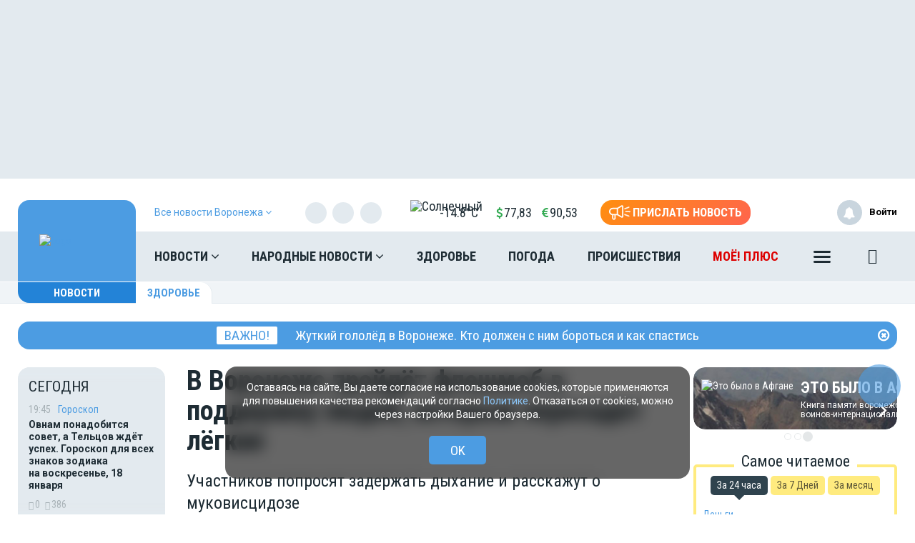

--- FILE ---
content_type: text/html; charset=UTF-8
request_url: https://moe-online.ru/vue/getWeatherAndValuteValue
body_size: 311
content:
{"weather":"<a href=\"\/news\/weather\" title=\"\u041f\u043e\u0433\u043e\u0434\u0430 \u0432 \u0412\u043e\u0440\u043e\u043d\u0435\u0436\u0435\">\n                <img src=\"https:\/\/moe-online.ru\/themes\/default\/front\/img\/weather\/33.svg\" alt=\"\u0421\u043e\u043b\u043d\u0435\u0447\u043d\u044b\u0439\" title=\"\u0421\u043e\u043b\u043d\u0435\u0447\u043d\u044b\u0439\" class=\"img-weather\">-14.8&deg;C<\/a>","valute":{"euro":"<i class=\"fa fa-eur\" aria-hidden=\"true\"><\/i>90,53","usd":"<i class=\"fa fa-usd\" aria-hidden=\"true\"><\/i>77,83"}}